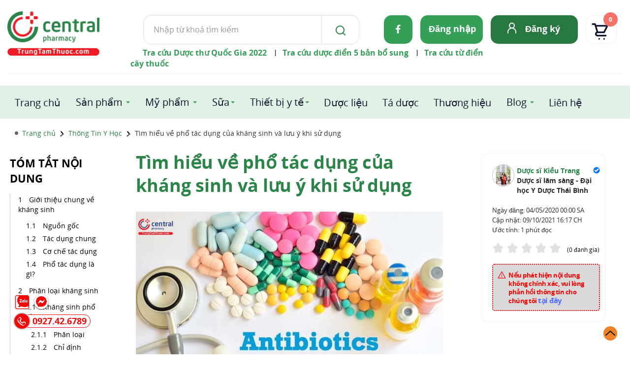

--- FILE ---
content_type: image/svg+xml
request_url: https://trungtamthuoc.com/images/ttt2024/icon/icon-hotline.svg
body_size: 1383
content:
<svg width="21" height="21" viewBox="0 0 21 21" fill="none" xmlns="http://www.w3.org/2000/svg">
<path fill-rule="evenodd" clip-rule="evenodd" d="M2.64761 1.35238C3.93854 0.0614507 6.07355 0.213181 7.16893 1.6737L8.98724 4.09806C9.88294 5.29242 9.76424 6.96371 8.70854 8.01938L7.36796 9.35995C7.49788 9.69815 7.92556 10.4402 9.22794 11.7426C10.5303 13.045 11.2724 13.4727 11.6106 13.6026L12.9511 12.2621C14.0068 11.2064 15.6781 11.0876 16.8724 11.9834L19.2968 13.8017C20.7573 14.8971 20.9091 17.0321 19.6181 18.323C19.1984 18.7427 19.1274 18.8137 18.427 19.5141C17.7132 20.2279 16.1976 20.8951 14.663 20.9618C12.2617 21.0662 9.00004 20 4.98532 15.9853C0.970647 11.9706 -0.095623 8.70879 0.00878703 6.30746C0.066867 4.97166 0.491557 3.50453 1.46209 2.54907C2.15689 1.8431 2.24725 1.75274 2.64761 1.35238V1.35238ZM2.0069 6.39434C1.93453 8.05888 2.63604 10.8076 6.39954 14.5711C10.163 18.3346 12.9116 19.0361 14.5762 18.9637C16.13 18.8961 16.9636 18.1453 17.0128 18.0999L18.2039 16.9088C18.6342 16.4785 18.5837 15.7668 18.0968 15.4017L15.6724 13.5834C15.2743 13.2848 14.7172 13.3244 14.3653 13.6763C13.8352 14.2065 13.4732 14.5737 12.7648 15.2795C11.2932 16.7456 8.77414 14.1172 7.81375 13.1569C6.93117 12.2743 4.24151 9.67515 5.68965 8.20984C5.69252 8.20696 6.08257 7.81691 7.29431 6.60517C7.6462 6.25328 7.6858 5.69618 7.38721 5.29806L5.56893 2.8737C5.2038 2.38686 4.49213 2.33628 4.06183 2.76659C3.66577 3.16264 3.21755 3.61086 2.87192 3.95889C2.16055 4.67518 2.04497 5.51874 2.0069 6.39434V6.39434Z" fill="white"/>
</svg>
